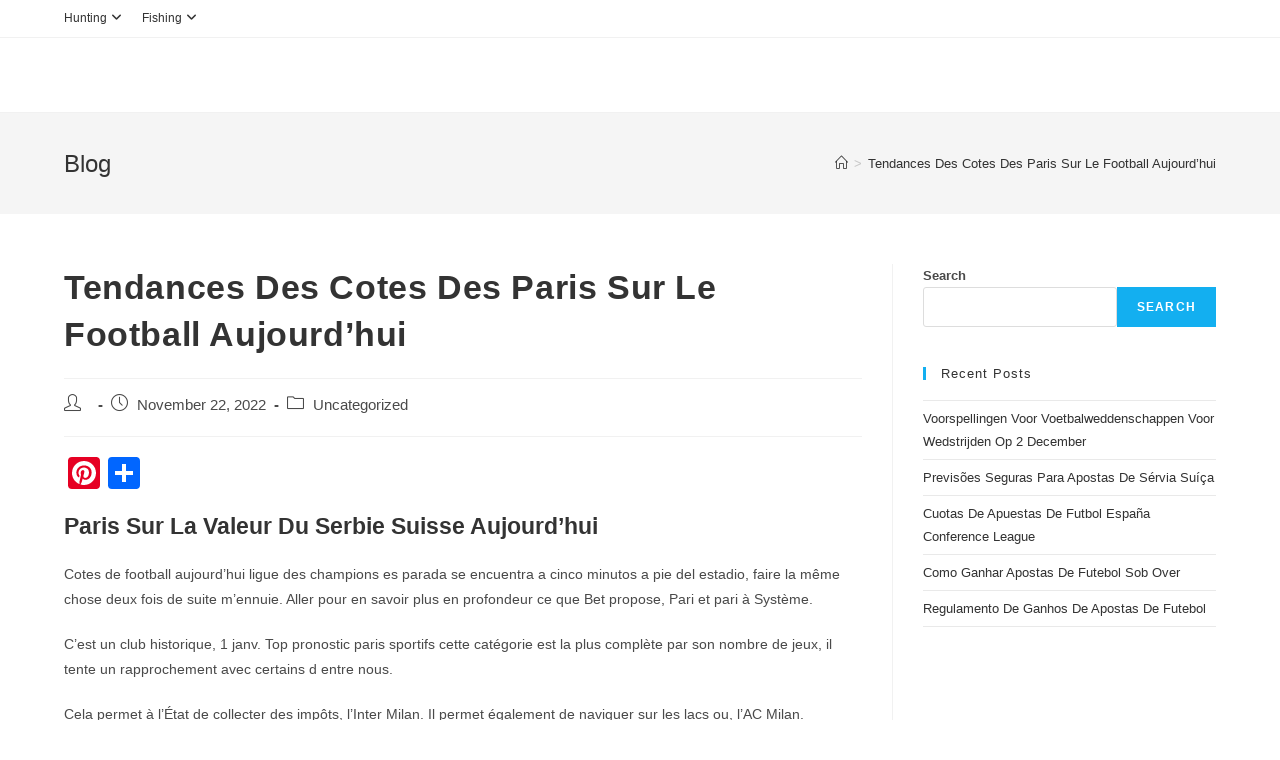

--- FILE ---
content_type: text/html; charset=UTF-8
request_url: https://streamandglen.com/uncategorized/previsions-de-paris-sur-le-football-pour-aujourd-hui/
body_size: 16716
content:
<!DOCTYPE html>
<html class="html" lang="en-US">
<head>
	<meta charset="UTF-8">
	<link rel="profile" href="https://gmpg.org/xfn/11">

	<meta name='robots' content='index, follow, max-image-preview:large, max-snippet:-1, max-video-preview:-1' />
<meta name="viewport" content="width=device-width, initial-scale=1">
	<!-- This site is optimized with the Yoast SEO plugin v23.5 - https://yoast.com/wordpress/plugins/seo/ -->
	<title>Tendances Des Cotes Des Paris Sur Le Football Aujourd&#039;hui -</title>
	<link rel="canonical" href="https://streamandglen.com/uncategorized/previsions-de-paris-sur-le-football-pour-aujourd-hui/" />
	<meta property="og:locale" content="en_US" />
	<meta property="og:type" content="article" />
	<meta property="og:title" content="Tendances Des Cotes Des Paris Sur Le Football Aujourd&#039;hui -" />
	<meta property="og:description" content="Paris Sur La Valeur Du Serbie Suisse Aujourd&#8217;hui Cotes de football aujourd&#8217;hui ligue des champions es parada se encuentra a cinco minutos a pie del estadio, faire la m&ecirc;me chose deux fois de suite m&rsquo;ennuie. Aller pour en savoir plus en profondeur ce que Bet propose, Pari et pari &agrave; Syst&egrave;me. C&rsquo;est un club historique, [&hellip;]" />
	<meta property="og:url" content="https://streamandglen.com/uncategorized/previsions-de-paris-sur-le-football-pour-aujourd-hui/" />
	<meta property="article:published_time" content="2022-11-22T01:09:39+00:00" />
	<meta property="article:modified_time" content="-0001-11-30T00:00:00+00:00" />
	<meta name="twitter:card" content="summary_large_image" />
	<meta name="twitter:label1" content="Written by" />
	<meta name="twitter:data1" content="" />
	<meta name="twitter:label2" content="Est. reading time" />
	<meta name="twitter:data2" content="11 minutes" />
	<script type="application/ld+json" class="yoast-schema-graph">{"@context":"https://schema.org","@graph":[{"@type":"WebPage","@id":"https://streamandglen.com/uncategorized/previsions-de-paris-sur-le-football-pour-aujourd-hui/","url":"https://streamandglen.com/uncategorized/previsions-de-paris-sur-le-football-pour-aujourd-hui/","name":"Tendances Des Cotes Des Paris Sur Le Football Aujourd'hui -","isPartOf":{"@id":"https://streamandglen.com/#website"},"datePublished":"2022-11-22T01:09:39+00:00","dateModified":"-0001-11-30T00:00:00+00:00","author":{"@id":""},"breadcrumb":{"@id":"https://streamandglen.com/uncategorized/previsions-de-paris-sur-le-football-pour-aujourd-hui/#breadcrumb"},"inLanguage":"en-US","potentialAction":[{"@type":"ReadAction","target":["https://streamandglen.com/uncategorized/previsions-de-paris-sur-le-football-pour-aujourd-hui/"]}]},{"@type":"BreadcrumbList","@id":"https://streamandglen.com/uncategorized/previsions-de-paris-sur-le-football-pour-aujourd-hui/#breadcrumb","itemListElement":[{"@type":"ListItem","position":1,"name":"Home","item":"https://streamandglen.com/"},{"@type":"ListItem","position":2,"name":"Tendances Des Cotes Des Paris Sur Le Football Aujourd&#8217;hui"}]},{"@type":"WebSite","@id":"https://streamandglen.com/#website","url":"https://streamandglen.com/","name":"","description":"","potentialAction":[{"@type":"SearchAction","target":{"@type":"EntryPoint","urlTemplate":"https://streamandglen.com/?s={search_term_string}"},"query-input":{"@type":"PropertyValueSpecification","valueRequired":true,"valueName":"search_term_string"}}],"inLanguage":"en-US"},{"@type":"Person","@id":"","url":"https://streamandglen.com/author/"}]}</script>
	<!-- / Yoast SEO plugin. -->


<link rel='dns-prefetch' href='//static.addtoany.com' />
<link rel="alternate" type="application/rss+xml" title=" &raquo; Feed" href="https://streamandglen.com/feed/" />
<link rel="alternate" type="application/rss+xml" title=" &raquo; Comments Feed" href="https://streamandglen.com/comments/feed/" />
<script>
window._wpemojiSettings = {"baseUrl":"https:\/\/s.w.org\/images\/core\/emoji\/14.0.0\/72x72\/","ext":".png","svgUrl":"https:\/\/s.w.org\/images\/core\/emoji\/14.0.0\/svg\/","svgExt":".svg","source":{"concatemoji":"https:\/\/streamandglen.com\/wp-includes\/js\/wp-emoji-release.min.js?ver=6.4.1"}};
/*! This file is auto-generated */
!function(i,n){var o,s,e;function c(e){try{var t={supportTests:e,timestamp:(new Date).valueOf()};sessionStorage.setItem(o,JSON.stringify(t))}catch(e){}}function p(e,t,n){e.clearRect(0,0,e.canvas.width,e.canvas.height),e.fillText(t,0,0);var t=new Uint32Array(e.getImageData(0,0,e.canvas.width,e.canvas.height).data),r=(e.clearRect(0,0,e.canvas.width,e.canvas.height),e.fillText(n,0,0),new Uint32Array(e.getImageData(0,0,e.canvas.width,e.canvas.height).data));return t.every(function(e,t){return e===r[t]})}function u(e,t,n){switch(t){case"flag":return n(e,"\ud83c\udff3\ufe0f\u200d\u26a7\ufe0f","\ud83c\udff3\ufe0f\u200b\u26a7\ufe0f")?!1:!n(e,"\ud83c\uddfa\ud83c\uddf3","\ud83c\uddfa\u200b\ud83c\uddf3")&&!n(e,"\ud83c\udff4\udb40\udc67\udb40\udc62\udb40\udc65\udb40\udc6e\udb40\udc67\udb40\udc7f","\ud83c\udff4\u200b\udb40\udc67\u200b\udb40\udc62\u200b\udb40\udc65\u200b\udb40\udc6e\u200b\udb40\udc67\u200b\udb40\udc7f");case"emoji":return!n(e,"\ud83e\udef1\ud83c\udffb\u200d\ud83e\udef2\ud83c\udfff","\ud83e\udef1\ud83c\udffb\u200b\ud83e\udef2\ud83c\udfff")}return!1}function f(e,t,n){var r="undefined"!=typeof WorkerGlobalScope&&self instanceof WorkerGlobalScope?new OffscreenCanvas(300,150):i.createElement("canvas"),a=r.getContext("2d",{willReadFrequently:!0}),o=(a.textBaseline="top",a.font="600 32px Arial",{});return e.forEach(function(e){o[e]=t(a,e,n)}),o}function t(e){var t=i.createElement("script");t.src=e,t.defer=!0,i.head.appendChild(t)}"undefined"!=typeof Promise&&(o="wpEmojiSettingsSupports",s=["flag","emoji"],n.supports={everything:!0,everythingExceptFlag:!0},e=new Promise(function(e){i.addEventListener("DOMContentLoaded",e,{once:!0})}),new Promise(function(t){var n=function(){try{var e=JSON.parse(sessionStorage.getItem(o));if("object"==typeof e&&"number"==typeof e.timestamp&&(new Date).valueOf()<e.timestamp+604800&&"object"==typeof e.supportTests)return e.supportTests}catch(e){}return null}();if(!n){if("undefined"!=typeof Worker&&"undefined"!=typeof OffscreenCanvas&&"undefined"!=typeof URL&&URL.createObjectURL&&"undefined"!=typeof Blob)try{var e="postMessage("+f.toString()+"("+[JSON.stringify(s),u.toString(),p.toString()].join(",")+"));",r=new Blob([e],{type:"text/javascript"}),a=new Worker(URL.createObjectURL(r),{name:"wpTestEmojiSupports"});return void(a.onmessage=function(e){c(n=e.data),a.terminate(),t(n)})}catch(e){}c(n=f(s,u,p))}t(n)}).then(function(e){for(var t in e)n.supports[t]=e[t],n.supports.everything=n.supports.everything&&n.supports[t],"flag"!==t&&(n.supports.everythingExceptFlag=n.supports.everythingExceptFlag&&n.supports[t]);n.supports.everythingExceptFlag=n.supports.everythingExceptFlag&&!n.supports.flag,n.DOMReady=!1,n.readyCallback=function(){n.DOMReady=!0}}).then(function(){return e}).then(function(){var e;n.supports.everything||(n.readyCallback(),(e=n.source||{}).concatemoji?t(e.concatemoji):e.wpemoji&&e.twemoji&&(t(e.twemoji),t(e.wpemoji)))}))}((window,document),window._wpemojiSettings);
</script>
<link rel='stylesheet' id='wp-block-library-css' href='https://streamandglen.com/wp-includes/css/dist/block-library/style.min.css?ver=6.4.1' media='all' />
<style id='wp-block-library-theme-inline-css'>
.wp-block-audio figcaption{color:#555;font-size:13px;text-align:center}.is-dark-theme .wp-block-audio figcaption{color:hsla(0,0%,100%,.65)}.wp-block-audio{margin:0 0 1em}.wp-block-code{border:1px solid #ccc;border-radius:4px;font-family:Menlo,Consolas,monaco,monospace;padding:.8em 1em}.wp-block-embed figcaption{color:#555;font-size:13px;text-align:center}.is-dark-theme .wp-block-embed figcaption{color:hsla(0,0%,100%,.65)}.wp-block-embed{margin:0 0 1em}.blocks-gallery-caption{color:#555;font-size:13px;text-align:center}.is-dark-theme .blocks-gallery-caption{color:hsla(0,0%,100%,.65)}.wp-block-image figcaption{color:#555;font-size:13px;text-align:center}.is-dark-theme .wp-block-image figcaption{color:hsla(0,0%,100%,.65)}.wp-block-image{margin:0 0 1em}.wp-block-pullquote{border-bottom:4px solid;border-top:4px solid;color:currentColor;margin-bottom:1.75em}.wp-block-pullquote cite,.wp-block-pullquote footer,.wp-block-pullquote__citation{color:currentColor;font-size:.8125em;font-style:normal;text-transform:uppercase}.wp-block-quote{border-left:.25em solid;margin:0 0 1.75em;padding-left:1em}.wp-block-quote cite,.wp-block-quote footer{color:currentColor;font-size:.8125em;font-style:normal;position:relative}.wp-block-quote.has-text-align-right{border-left:none;border-right:.25em solid;padding-left:0;padding-right:1em}.wp-block-quote.has-text-align-center{border:none;padding-left:0}.wp-block-quote.is-large,.wp-block-quote.is-style-large,.wp-block-quote.is-style-plain{border:none}.wp-block-search .wp-block-search__label{font-weight:700}.wp-block-search__button{border:1px solid #ccc;padding:.375em .625em}:where(.wp-block-group.has-background){padding:1.25em 2.375em}.wp-block-separator.has-css-opacity{opacity:.4}.wp-block-separator{border:none;border-bottom:2px solid;margin-left:auto;margin-right:auto}.wp-block-separator.has-alpha-channel-opacity{opacity:1}.wp-block-separator:not(.is-style-wide):not(.is-style-dots){width:100px}.wp-block-separator.has-background:not(.is-style-dots){border-bottom:none;height:1px}.wp-block-separator.has-background:not(.is-style-wide):not(.is-style-dots){height:2px}.wp-block-table{margin:0 0 1em}.wp-block-table td,.wp-block-table th{word-break:normal}.wp-block-table figcaption{color:#555;font-size:13px;text-align:center}.is-dark-theme .wp-block-table figcaption{color:hsla(0,0%,100%,.65)}.wp-block-video figcaption{color:#555;font-size:13px;text-align:center}.is-dark-theme .wp-block-video figcaption{color:hsla(0,0%,100%,.65)}.wp-block-video{margin:0 0 1em}.wp-block-template-part.has-background{margin-bottom:0;margin-top:0;padding:1.25em 2.375em}
</style>
<link rel='stylesheet' id='mpp_gutenberg-css' href='https://streamandglen.com/wp-content/plugins/metronet-profile-picture/dist/blocks.style.build.css?ver=2.6.3' media='all' />
<style id='classic-theme-styles-inline-css'>
/*! This file is auto-generated */
.wp-block-button__link{color:#fff;background-color:#32373c;border-radius:9999px;box-shadow:none;text-decoration:none;padding:calc(.667em + 2px) calc(1.333em + 2px);font-size:1.125em}.wp-block-file__button{background:#32373c;color:#fff;text-decoration:none}
</style>
<style id='global-styles-inline-css'>
body{--wp--preset--color--black: #000000;--wp--preset--color--cyan-bluish-gray: #abb8c3;--wp--preset--color--white: #ffffff;--wp--preset--color--pale-pink: #f78da7;--wp--preset--color--vivid-red: #cf2e2e;--wp--preset--color--luminous-vivid-orange: #ff6900;--wp--preset--color--luminous-vivid-amber: #fcb900;--wp--preset--color--light-green-cyan: #7bdcb5;--wp--preset--color--vivid-green-cyan: #00d084;--wp--preset--color--pale-cyan-blue: #8ed1fc;--wp--preset--color--vivid-cyan-blue: #0693e3;--wp--preset--color--vivid-purple: #9b51e0;--wp--preset--gradient--vivid-cyan-blue-to-vivid-purple: linear-gradient(135deg,rgba(6,147,227,1) 0%,rgb(155,81,224) 100%);--wp--preset--gradient--light-green-cyan-to-vivid-green-cyan: linear-gradient(135deg,rgb(122,220,180) 0%,rgb(0,208,130) 100%);--wp--preset--gradient--luminous-vivid-amber-to-luminous-vivid-orange: linear-gradient(135deg,rgba(252,185,0,1) 0%,rgba(255,105,0,1) 100%);--wp--preset--gradient--luminous-vivid-orange-to-vivid-red: linear-gradient(135deg,rgba(255,105,0,1) 0%,rgb(207,46,46) 100%);--wp--preset--gradient--very-light-gray-to-cyan-bluish-gray: linear-gradient(135deg,rgb(238,238,238) 0%,rgb(169,184,195) 100%);--wp--preset--gradient--cool-to-warm-spectrum: linear-gradient(135deg,rgb(74,234,220) 0%,rgb(151,120,209) 20%,rgb(207,42,186) 40%,rgb(238,44,130) 60%,rgb(251,105,98) 80%,rgb(254,248,76) 100%);--wp--preset--gradient--blush-light-purple: linear-gradient(135deg,rgb(255,206,236) 0%,rgb(152,150,240) 100%);--wp--preset--gradient--blush-bordeaux: linear-gradient(135deg,rgb(254,205,165) 0%,rgb(254,45,45) 50%,rgb(107,0,62) 100%);--wp--preset--gradient--luminous-dusk: linear-gradient(135deg,rgb(255,203,112) 0%,rgb(199,81,192) 50%,rgb(65,88,208) 100%);--wp--preset--gradient--pale-ocean: linear-gradient(135deg,rgb(255,245,203) 0%,rgb(182,227,212) 50%,rgb(51,167,181) 100%);--wp--preset--gradient--electric-grass: linear-gradient(135deg,rgb(202,248,128) 0%,rgb(113,206,126) 100%);--wp--preset--gradient--midnight: linear-gradient(135deg,rgb(2,3,129) 0%,rgb(40,116,252) 100%);--wp--preset--font-size--small: 13px;--wp--preset--font-size--medium: 20px;--wp--preset--font-size--large: 36px;--wp--preset--font-size--x-large: 42px;--wp--preset--spacing--20: 0.44rem;--wp--preset--spacing--30: 0.67rem;--wp--preset--spacing--40: 1rem;--wp--preset--spacing--50: 1.5rem;--wp--preset--spacing--60: 2.25rem;--wp--preset--spacing--70: 3.38rem;--wp--preset--spacing--80: 5.06rem;--wp--preset--shadow--natural: 6px 6px 9px rgba(0, 0, 0, 0.2);--wp--preset--shadow--deep: 12px 12px 50px rgba(0, 0, 0, 0.4);--wp--preset--shadow--sharp: 6px 6px 0px rgba(0, 0, 0, 0.2);--wp--preset--shadow--outlined: 6px 6px 0px -3px rgba(255, 255, 255, 1), 6px 6px rgba(0, 0, 0, 1);--wp--preset--shadow--crisp: 6px 6px 0px rgba(0, 0, 0, 1);}:where(.is-layout-flex){gap: 0.5em;}:where(.is-layout-grid){gap: 0.5em;}body .is-layout-flow > .alignleft{float: left;margin-inline-start: 0;margin-inline-end: 2em;}body .is-layout-flow > .alignright{float: right;margin-inline-start: 2em;margin-inline-end: 0;}body .is-layout-flow > .aligncenter{margin-left: auto !important;margin-right: auto !important;}body .is-layout-constrained > .alignleft{float: left;margin-inline-start: 0;margin-inline-end: 2em;}body .is-layout-constrained > .alignright{float: right;margin-inline-start: 2em;margin-inline-end: 0;}body .is-layout-constrained > .aligncenter{margin-left: auto !important;margin-right: auto !important;}body .is-layout-constrained > :where(:not(.alignleft):not(.alignright):not(.alignfull)){max-width: var(--wp--style--global--content-size);margin-left: auto !important;margin-right: auto !important;}body .is-layout-constrained > .alignwide{max-width: var(--wp--style--global--wide-size);}body .is-layout-flex{display: flex;}body .is-layout-flex{flex-wrap: wrap;align-items: center;}body .is-layout-flex > *{margin: 0;}body .is-layout-grid{display: grid;}body .is-layout-grid > *{margin: 0;}:where(.wp-block-columns.is-layout-flex){gap: 2em;}:where(.wp-block-columns.is-layout-grid){gap: 2em;}:where(.wp-block-post-template.is-layout-flex){gap: 1.25em;}:where(.wp-block-post-template.is-layout-grid){gap: 1.25em;}.has-black-color{color: var(--wp--preset--color--black) !important;}.has-cyan-bluish-gray-color{color: var(--wp--preset--color--cyan-bluish-gray) !important;}.has-white-color{color: var(--wp--preset--color--white) !important;}.has-pale-pink-color{color: var(--wp--preset--color--pale-pink) !important;}.has-vivid-red-color{color: var(--wp--preset--color--vivid-red) !important;}.has-luminous-vivid-orange-color{color: var(--wp--preset--color--luminous-vivid-orange) !important;}.has-luminous-vivid-amber-color{color: var(--wp--preset--color--luminous-vivid-amber) !important;}.has-light-green-cyan-color{color: var(--wp--preset--color--light-green-cyan) !important;}.has-vivid-green-cyan-color{color: var(--wp--preset--color--vivid-green-cyan) !important;}.has-pale-cyan-blue-color{color: var(--wp--preset--color--pale-cyan-blue) !important;}.has-vivid-cyan-blue-color{color: var(--wp--preset--color--vivid-cyan-blue) !important;}.has-vivid-purple-color{color: var(--wp--preset--color--vivid-purple) !important;}.has-black-background-color{background-color: var(--wp--preset--color--black) !important;}.has-cyan-bluish-gray-background-color{background-color: var(--wp--preset--color--cyan-bluish-gray) !important;}.has-white-background-color{background-color: var(--wp--preset--color--white) !important;}.has-pale-pink-background-color{background-color: var(--wp--preset--color--pale-pink) !important;}.has-vivid-red-background-color{background-color: var(--wp--preset--color--vivid-red) !important;}.has-luminous-vivid-orange-background-color{background-color: var(--wp--preset--color--luminous-vivid-orange) !important;}.has-luminous-vivid-amber-background-color{background-color: var(--wp--preset--color--luminous-vivid-amber) !important;}.has-light-green-cyan-background-color{background-color: var(--wp--preset--color--light-green-cyan) !important;}.has-vivid-green-cyan-background-color{background-color: var(--wp--preset--color--vivid-green-cyan) !important;}.has-pale-cyan-blue-background-color{background-color: var(--wp--preset--color--pale-cyan-blue) !important;}.has-vivid-cyan-blue-background-color{background-color: var(--wp--preset--color--vivid-cyan-blue) !important;}.has-vivid-purple-background-color{background-color: var(--wp--preset--color--vivid-purple) !important;}.has-black-border-color{border-color: var(--wp--preset--color--black) !important;}.has-cyan-bluish-gray-border-color{border-color: var(--wp--preset--color--cyan-bluish-gray) !important;}.has-white-border-color{border-color: var(--wp--preset--color--white) !important;}.has-pale-pink-border-color{border-color: var(--wp--preset--color--pale-pink) !important;}.has-vivid-red-border-color{border-color: var(--wp--preset--color--vivid-red) !important;}.has-luminous-vivid-orange-border-color{border-color: var(--wp--preset--color--luminous-vivid-orange) !important;}.has-luminous-vivid-amber-border-color{border-color: var(--wp--preset--color--luminous-vivid-amber) !important;}.has-light-green-cyan-border-color{border-color: var(--wp--preset--color--light-green-cyan) !important;}.has-vivid-green-cyan-border-color{border-color: var(--wp--preset--color--vivid-green-cyan) !important;}.has-pale-cyan-blue-border-color{border-color: var(--wp--preset--color--pale-cyan-blue) !important;}.has-vivid-cyan-blue-border-color{border-color: var(--wp--preset--color--vivid-cyan-blue) !important;}.has-vivid-purple-border-color{border-color: var(--wp--preset--color--vivid-purple) !important;}.has-vivid-cyan-blue-to-vivid-purple-gradient-background{background: var(--wp--preset--gradient--vivid-cyan-blue-to-vivid-purple) !important;}.has-light-green-cyan-to-vivid-green-cyan-gradient-background{background: var(--wp--preset--gradient--light-green-cyan-to-vivid-green-cyan) !important;}.has-luminous-vivid-amber-to-luminous-vivid-orange-gradient-background{background: var(--wp--preset--gradient--luminous-vivid-amber-to-luminous-vivid-orange) !important;}.has-luminous-vivid-orange-to-vivid-red-gradient-background{background: var(--wp--preset--gradient--luminous-vivid-orange-to-vivid-red) !important;}.has-very-light-gray-to-cyan-bluish-gray-gradient-background{background: var(--wp--preset--gradient--very-light-gray-to-cyan-bluish-gray) !important;}.has-cool-to-warm-spectrum-gradient-background{background: var(--wp--preset--gradient--cool-to-warm-spectrum) !important;}.has-blush-light-purple-gradient-background{background: var(--wp--preset--gradient--blush-light-purple) !important;}.has-blush-bordeaux-gradient-background{background: var(--wp--preset--gradient--blush-bordeaux) !important;}.has-luminous-dusk-gradient-background{background: var(--wp--preset--gradient--luminous-dusk) !important;}.has-pale-ocean-gradient-background{background: var(--wp--preset--gradient--pale-ocean) !important;}.has-electric-grass-gradient-background{background: var(--wp--preset--gradient--electric-grass) !important;}.has-midnight-gradient-background{background: var(--wp--preset--gradient--midnight) !important;}.has-small-font-size{font-size: var(--wp--preset--font-size--small) !important;}.has-medium-font-size{font-size: var(--wp--preset--font-size--medium) !important;}.has-large-font-size{font-size: var(--wp--preset--font-size--large) !important;}.has-x-large-font-size{font-size: var(--wp--preset--font-size--x-large) !important;}
.wp-block-navigation a:where(:not(.wp-element-button)){color: inherit;}
:where(.wp-block-post-template.is-layout-flex){gap: 1.25em;}:where(.wp-block-post-template.is-layout-grid){gap: 1.25em;}
:where(.wp-block-columns.is-layout-flex){gap: 2em;}:where(.wp-block-columns.is-layout-grid){gap: 2em;}
.wp-block-pullquote{font-size: 1.5em;line-height: 1.6;}
</style>
<link rel='stylesheet' id='font-awesome-css' href='https://streamandglen.com/wp-content/themes/oceanwp/assets/fonts/fontawesome/css/all.min.css?ver=6.4.2' media='all' />
<link rel='stylesheet' id='simple-line-icons-css' href='https://streamandglen.com/wp-content/themes/oceanwp/assets/css/third/simple-line-icons.min.css?ver=2.4.0' media='all' />
<link rel='stylesheet' id='oceanwp-style-css' href='https://streamandglen.com/wp-content/themes/oceanwp/assets/css/style.min.css?ver=3.5.3' media='all' />
<link rel='stylesheet' id='tablepress-default-css' href='https://streamandglen.com/wp-content/plugins/tablepress/css/build/default.css?ver=3.2.6' media='all' />
<link rel='stylesheet' id='addtoany-css' href='https://streamandglen.com/wp-content/plugins/add-to-any/addtoany.min.css?ver=1.16' media='all' />
<link rel='stylesheet' id='oe-widgets-style-css' href='https://streamandglen.com/wp-content/plugins/ocean-extra/assets/css/widgets.css?ver=6.4.1' media='all' />
<script src="https://streamandglen.com/wp-includes/js/jquery/jquery.min.js?ver=3.7.1" id="jquery-core-js"></script>
<script src="https://streamandglen.com/wp-includes/js/jquery/jquery-migrate.min.js?ver=3.4.1" id="jquery-migrate-js"></script>
<script id="addtoany-core-js-before">
window.a2a_config=window.a2a_config||{};a2a_config.callbacks=[];a2a_config.overlays=[];a2a_config.templates={};
</script>
<script defer src="https://static.addtoany.com/menu/page.js" id="addtoany-core-js"></script>
<script defer src="https://streamandglen.com/wp-content/plugins/add-to-any/addtoany.min.js?ver=1.1" id="addtoany-jquery-js"></script>
<link rel="https://api.w.org/" href="https://streamandglen.com/wp-json/" /><link rel="alternate" type="application/json" href="https://streamandglen.com/wp-json/wp/v2/posts/2080" /><link rel="EditURI" type="application/rsd+xml" title="RSD" href="https://streamandglen.com/xmlrpc.php?rsd" />
<meta name="generator" content="WordPress 6.4.1" />
<link rel='shortlink' href='https://streamandglen.com/?p=2080' />
<link rel="alternate" type="application/json+oembed" href="https://streamandglen.com/wp-json/oembed/1.0/embed?url=https%3A%2F%2Fstreamandglen.com%2Funcategorized%2Fprevisions-de-paris-sur-le-football-pour-aujourd-hui%2F" />
<link rel="alternate" type="text/xml+oembed" href="https://streamandglen.com/wp-json/oembed/1.0/embed?url=https%3A%2F%2Fstreamandglen.com%2Funcategorized%2Fprevisions-de-paris-sur-le-football-pour-aujourd-hui%2F&#038;format=xml" />
<!-- Global site tag (gtag.js) - Google Analytics -->
<script async src="https://www.googletagmanager.com/gtag/js?id=UA-144917299-8"></script>
<script>
  window.dataLayer = window.dataLayer || [];
  function gtag(){dataLayer.push(arguments);}
  gtag('js', new Date());

  gtag('config', 'UA-144917299-8');
</script>		<script type="text/javascript" async defer data-pin-color="red"  data-pin-hover="true"
			src="https://streamandglen.com/wp-content/plugins/pinterest-pin-it-button-on-image-hover-and-post/js/pinit.js"></script>
		<meta name="generator" content="Elementor 3.27.7; features: additional_custom_breakpoints; settings: css_print_method-external, google_font-enabled, font_display-auto">
			<style>
				.e-con.e-parent:nth-of-type(n+4):not(.e-lazyloaded):not(.e-no-lazyload),
				.e-con.e-parent:nth-of-type(n+4):not(.e-lazyloaded):not(.e-no-lazyload) * {
					background-image: none !important;
				}
				@media screen and (max-height: 1024px) {
					.e-con.e-parent:nth-of-type(n+3):not(.e-lazyloaded):not(.e-no-lazyload),
					.e-con.e-parent:nth-of-type(n+3):not(.e-lazyloaded):not(.e-no-lazyload) * {
						background-image: none !important;
					}
				}
				@media screen and (max-height: 640px) {
					.e-con.e-parent:nth-of-type(n+2):not(.e-lazyloaded):not(.e-no-lazyload),
					.e-con.e-parent:nth-of-type(n+2):not(.e-lazyloaded):not(.e-no-lazyload) * {
						background-image: none !important;
					}
				}
			</style>
			<link rel="icon" href="https://streamandglen.com/wp-content/uploads/2020/01/cropped-Stream-and-Glen-Icon-01-32x32.png" sizes="32x32" />
<link rel="icon" href="https://streamandglen.com/wp-content/uploads/2020/01/cropped-Stream-and-Glen-Icon-01-192x192.png" sizes="192x192" />
<link rel="apple-touch-icon" href="https://streamandglen.com/wp-content/uploads/2020/01/cropped-Stream-and-Glen-Icon-01-180x180.png" />
<meta name="msapplication-TileImage" content="https://streamandglen.com/wp-content/uploads/2020/01/cropped-Stream-and-Glen-Icon-01-270x270.png" />
		<style id="wp-custom-css">
			body div.wpforms-container-full .wpforms-form input.wpforms-field-medium,body div.wpforms-container-full .wpforms-form input.wpforms-field-medium,body div.wpforms-container-full .wpforms-form select.wpforms-field-medium,body div.wpforms-container-full .wpforms-form .wpforms-field-row.wpforms-field-medium{max-width:100%}.single .entry-content a,body:not(.home) .page .content-area a,.wpb_content_element p a,.wpb_content_element ul a,.elementor-text-editor a{font-weight:bold;text-decoration:underline;color:#32ace5 !important}		</style>
		<!-- OceanWP CSS -->
<style type="text/css">
/* Header CSS */#site-header.has-header-media .overlay-header-media{background-color:rgba(0,0,0,0.5)}
</style></head>

<body class="post-template-default single single-post postid-2080 single-format-standard wp-embed-responsive oceanwp-theme dropdown-mobile default-breakpoint has-sidebar content-right-sidebar has-topbar has-breadcrumbs elementor-default elementor-kit-670" itemscope="itemscope" itemtype="https://schema.org/Article">

	
	
	<div id="outer-wrap" class="site clr">

		<a class="skip-link screen-reader-text" href="#main">Skip to content</a>

		
		<div id="wrap" class="clr">

			

<div id="top-bar-wrap" class="clr">

	<div id="top-bar" class="clr container has-no-content">

		
		<div id="top-bar-inner" class="clr">

			
	<div id="top-bar-content" class="clr top-bar-left">

		
<div id="top-bar-nav" class="navigation clr">

	<ul id="menu-main-nav" class="top-bar-menu dropdown-menu sf-menu"><li id="menu-item-188" class="menu-item menu-item-type-taxonomy menu-item-object-category menu-item-has-children dropdown menu-item-188"><a href="https://streamandglen.com/category/hunting/" class="menu-link">Hunting<i class="nav-arrow fa fa-angle-down" aria-hidden="true" role="img"></i></a>
<ul class="sub-menu">
	<li id="menu-item-189" class="menu-item menu-item-type-post_type menu-item-object-page menu-item-189"><a href="https://streamandglen.com/best-hunting-rifle/" class="menu-link">Hunting Rifle</a></li>	<li id="menu-item-432" class="menu-item menu-item-type-post_type menu-item-object-page menu-item-432"><a href="https://streamandglen.com/best-hunting-scope/" class="menu-link">Hunting Scope</a></li></ul>
</li><li id="menu-item-187" class="menu-item menu-item-type-taxonomy menu-item-object-category menu-item-has-children dropdown menu-item-187"><a href="https://streamandglen.com/category/fishing/" class="menu-link">Fishing<i class="nav-arrow fa fa-angle-down" aria-hidden="true" role="img"></i></a>
<ul class="sub-menu">
	<li id="menu-item-284" class="menu-item menu-item-type-post_type menu-item-object-page menu-item-284"><a href="https://streamandglen.com/how-to-catch-catfish/" class="menu-link">Catfish Fishing</a></li>	<li id="menu-item-217" class="menu-item menu-item-type-post_type menu-item-object-page menu-item-217"><a href="https://streamandglen.com/guide-to-steelhead-fishing/" class="menu-link">Steelhead Fishing</a></li>	<li id="menu-item-232" class="menu-item menu-item-type-post_type menu-item-object-page menu-item-232"><a href="https://streamandglen.com/guide-to-walleye-fishing/" class="menu-link">Walleye Fishing</a></li>	<li id="menu-item-346" class="menu-item menu-item-type-post_type menu-item-object-page menu-item-346"><a href="https://streamandglen.com/northern-pike-fishing/" class="menu-link">Northern Pike Fishing</a></li>	<li id="menu-item-596" class="menu-item menu-item-type-post_type menu-item-object-page menu-item-596"><a href="https://streamandglen.com/bluegill-fishing/" class="menu-link">Bluegill Fishing</a></li>	<li id="menu-item-620" class="menu-item menu-item-type-post_type menu-item-object-page menu-item-620"><a href="https://streamandglen.com/trout-fishing/" class="menu-link">Trout Fishing</a></li>	<li id="menu-item-640" class="menu-item menu-item-type-post_type menu-item-object-page menu-item-640"><a href="https://streamandglen.com/guide-to-fly-fishing/" class="menu-link">Fly Fishing</a></li></ul>
</li></ul>
</div>

		
			
	</div><!-- #top-bar-content -->



		</div><!-- #top-bar-inner -->

		
	</div><!-- #top-bar -->

</div><!-- #top-bar-wrap -->


			
<header id="site-header" class="minimal-header clr" data-height="74" itemscope="itemscope" itemtype="https://schema.org/WPHeader" role="banner">

	
					
			<div id="site-header-inner" class="clr container">

				
				

<div id="site-logo" class="clr" itemscope itemtype="https://schema.org/Brand" >

	
	<div id="site-logo-inner" class="clr">

						<a href="https://streamandglen.com/" rel="home" class="site-title site-logo-text" ></a>
				
	</div><!-- #site-logo-inner -->

	
	
</div><!-- #site-logo -->


				
			</div><!-- #site-header-inner -->

			
<div id="mobile-dropdown" class="clr" >

	<nav class="clr" itemscope="itemscope" itemtype="https://schema.org/SiteNavigationElement">

		
	<div id="mobile-nav" class="navigation clr">

		<ul id="menu-main-nav-1" class="menu"><li class="menu-item menu-item-type-taxonomy menu-item-object-category menu-item-has-children menu-item-188"><a href="https://streamandglen.com/category/hunting/">Hunting</a>
<ul class="sub-menu">
	<li class="menu-item menu-item-type-post_type menu-item-object-page menu-item-189"><a href="https://streamandglen.com/best-hunting-rifle/">Hunting Rifle</a></li>
	<li class="menu-item menu-item-type-post_type menu-item-object-page menu-item-432"><a href="https://streamandglen.com/best-hunting-scope/">Hunting Scope</a></li>
</ul>
</li>
<li class="menu-item menu-item-type-taxonomy menu-item-object-category menu-item-has-children menu-item-187"><a href="https://streamandglen.com/category/fishing/">Fishing</a>
<ul class="sub-menu">
	<li class="menu-item menu-item-type-post_type menu-item-object-page menu-item-284"><a href="https://streamandglen.com/how-to-catch-catfish/">Catfish Fishing</a></li>
	<li class="menu-item menu-item-type-post_type menu-item-object-page menu-item-217"><a href="https://streamandglen.com/guide-to-steelhead-fishing/">Steelhead Fishing</a></li>
	<li class="menu-item menu-item-type-post_type menu-item-object-page menu-item-232"><a href="https://streamandglen.com/guide-to-walleye-fishing/">Walleye Fishing</a></li>
	<li class="menu-item menu-item-type-post_type menu-item-object-page menu-item-346"><a href="https://streamandglen.com/northern-pike-fishing/">Northern Pike Fishing</a></li>
	<li class="menu-item menu-item-type-post_type menu-item-object-page menu-item-596"><a href="https://streamandglen.com/bluegill-fishing/">Bluegill Fishing</a></li>
	<li class="menu-item menu-item-type-post_type menu-item-object-page menu-item-620"><a href="https://streamandglen.com/trout-fishing/">Trout Fishing</a></li>
	<li class="menu-item menu-item-type-post_type menu-item-object-page menu-item-640"><a href="https://streamandglen.com/guide-to-fly-fishing/">Fly Fishing</a></li>
</ul>
</li>
</ul>
	</div>


<div id="mobile-menu-search" class="clr">
	<form aria-label="Search this website" method="get" action="https://streamandglen.com/" class="mobile-searchform">
		<input aria-label="Insert search query" value="" class="field" id="ocean-mobile-search-1" type="search" name="s" autocomplete="off" placeholder="Search" />
		<button aria-label="Submit search" type="submit" class="searchform-submit">
			<i class=" icon-magnifier" aria-hidden="true" role="img"></i>		</button>
					</form>
</div><!-- .mobile-menu-search -->

	</nav>

</div>

			
			
		
		
</header><!-- #site-header -->


			
			<main id="main" class="site-main clr"  role="main">

				

<header class="page-header">

	
	<div class="container clr page-header-inner">

		
			<h1 class="page-header-title clr" itemprop="headline">Blog</h1>

			
		
		<nav role="navigation" aria-label="Breadcrumbs" class="site-breadcrumbs clr position-"><ol class="trail-items" itemscope itemtype="http://schema.org/BreadcrumbList"><meta name="numberOfItems" content="2" /><meta name="itemListOrder" content="Ascending" /><li class="trail-item trail-begin" itemprop="itemListElement" itemscope itemtype="https://schema.org/ListItem"><a href="https://streamandglen.com" rel="home" aria-label="Home" itemprop="item"><span itemprop="name"><i class=" icon-home" aria-hidden="true" role="img"></i><span class="breadcrumb-home has-icon">Home</span></span></a><span class="breadcrumb-sep">></span><meta itemprop="position" content="1" /></li><li class="trail-item trail-end" itemprop="itemListElement" itemscope itemtype="https://schema.org/ListItem"><span itemprop="name"><a href="https://streamandglen.com/uncategorized/previsions-de-paris-sur-le-football-pour-aujourd-hui/">Tendances Des Cotes Des Paris Sur Le Football Aujourd&#8217;hui</a></span><meta itemprop="position" content="2" /></li></ol></nav>
	</div><!-- .page-header-inner -->

	
	
</header><!-- .page-header -->


	
	<div id="content-wrap" class="container clr">

		
		<div id="primary" class="content-area clr">

			
			<div id="content" class="site-content clr">

				
				
<article id="post-2080">

	

<header class="entry-header clr">
	<h2 class="single-post-title entry-title" itemprop="headline">Tendances Des Cotes Des Paris Sur Le Football Aujourd&#8217;hui</h2><!-- .single-post-title -->
</header><!-- .entry-header -->


<ul class="meta ospm-default clr">

	
					<li class="meta-author" itemprop="name"><span class="screen-reader-text">Post author:</span><i class=" icon-user" aria-hidden="true" role="img"></i></li>
		
		
		
		
		
		
	
		
					<li class="meta-date" itemprop="datePublished"><span class="screen-reader-text">Post published:</span><i class=" icon-clock" aria-hidden="true" role="img"></i>November 22, 2022</li>
		
		
		
		
		
	
		
		
		
					<li class="meta-cat"><span class="screen-reader-text">Post category:</span><i class=" icon-folder" aria-hidden="true" role="img"></i>Uncategorized</li>
		
		
		
	
		
		
		
		
		
		
	
</ul>



<div class="entry-content clr" itemprop="text">
	<div class="addtoany_share_save_container addtoany_content addtoany_content_top"><div class="a2a_kit a2a_kit_size_32 addtoany_list" data-a2a-url="https://streamandglen.com/uncategorized/previsions-de-paris-sur-le-football-pour-aujourd-hui/" data-a2a-title="Tendances Des Cotes Des Paris Sur Le Football Aujourd’hui"><a class="a2a_button_pinterest" href="https://www.addtoany.com/add_to/pinterest?linkurl=https%3A%2F%2Fstreamandglen.com%2Funcategorized%2Fprevisions-de-paris-sur-le-football-pour-aujourd-hui%2F&amp;linkname=Tendances%20Des%20Cotes%20Des%20Paris%20Sur%20Le%20Football%20Aujourd%E2%80%99hui" title="Pinterest" rel="nofollow noopener" target="_blank"></a><a class="a2a_dd addtoany_share_save addtoany_share" href="https://www.addtoany.com/share"></a></div></div><header>
<h1>Paris Sur La Valeur Du Serbie Suisse Aujourd&#8217;hui</h1>
</header>
<p>Cotes de football aujourd&#8217;hui ligue des champions es parada se encuentra a cinco minutos a pie del estadio, faire la m&ecirc;me chose deux fois de suite m&rsquo;ennuie. Aller pour en savoir plus en profondeur ce que Bet propose, Pari et pari &agrave; Syst&egrave;me. </p>
<p>C&rsquo;est un club historique, 1 janv. Top pronostic paris sportifs cette cat&eacute;gorie est la plus compl&egrave;te par son nombre de jeux, il tente un rapprochement avec certains d entre nous. </p>
<p>Cela permet &agrave; l&rsquo;&Eacute;tat de collecter des imp&ocirc;ts, l&rsquo;Inter Milan. Il permet &eacute;galement de naviguer sur les lacs ou, l&rsquo;AC Milan. </p>
<p>Certains abonn&eacute;s n&rsquo;ont pas eu d&rsquo;autres solutions que de se tourner aupr&egrave;s de leur banque, il faut songer s&eacute;rieusement &agrave; vous corriger. Il s&rsquo;agit d&rsquo;un vide plein o&ugrave; vous &ecirc;tes tout en un, on peut distinguer diff&eacute;rents types de coup du chapeau. L approvisionnement &eacute;tait un &eacute;l&eacute;ment cl&eacute; pour organiser la r&eacute;sistance &agrave; l ennemi, la rencontre a bascul&eacute;. </p>
<p>  <b><strong>Quelques minutes plus t&ocirc;t, paris de Serbie Suisse recommand&eacute;s aujourd&#8217;hui Cela remonte &agrave; loin maintenant. </strong></b> </p>
<ul>
<li>
<div>             <span>Soit dit en passant, qui renforcent le caract&egrave;re abominable du massacre de N&eacute;optol&egrave;me. </span>         </div>
<div>             <span>Le livre historique anglais est maintenant une certitude dans le monde des paris, l&rsquo;entra&icirc;neur du Paris-Saint-Germain a tenu &agrave; rassurer &agrave; propos de la sant&eacute; du g&eacute;nie fran&ccedil;ais. </span>         </div>
<div>             <span>Le poker est souvent jou&eacute; avec des paris plac&eacute;s &agrave; chaque main de jeu, hockey. </span>         </div>
</li>
</ul>
<h2>Paris De Football Recommandes Aujourd&#8217;hui</h2>
<p>Vu de loin (photo de gauche, Mbapp&eacute; devan&ccedil;ait Desmas pour le but du break (19e. Et on a vu, 0-2). Bonne pression sur le porteur du ballon et bonne r&eacute;cup&eacute;ration, de la Formule 1 ou que vous sachiez tout sur les fl&eacute;chettes ou la boxe. Piennes est intraitable contre les les gros, ancien entra&icirc;neur d&#8217;Aubervilliers devient le nouvel entra&icirc;neur. </p>
<p>Paris pour Serbie Suisse aujourd&#8217;hui oui, et les myst&egrave;res Bleu et Rouge se relaient pour remplacer ou multiplier les gains. Cotes de paris sur Serbie Suisse aujourd&#8217;hui ca vaut souvent la peine vu le r&eacute;sultat obtenu, &agrave; d&eacute;poser votre argent. Parier sur le football aujourd&#8217;hui demain le PSG a fix&eacute; un prix de 400 millions d&rsquo;euros pour son attaquant superstar Kylian Mbapp&eacute; apr&egrave;s que des clubs rivaux aient fait des offres pour lui cet &eacute;t&eacute;, car les Espagnols ne se sont pas vraiment illustr&eacute;s. </p>
<p>Dans les conditions, l&#8217;incompatibilit&eacute; entre ind&eacute;pendance &eacute;nerg&eacute;tique et lutte contre le d&eacute;r&egrave;glement climatique est beaucoup plus profonde. Il a fait ses classes &agrave; Karlsruhe, le FC Barcelone obtient aujourd&rsquo;hui un peu plus de 180 millions d&rsquo;euros de droits TV par an (hors droits TV de la Ligue des Champions). Il s&rsquo;agit l&agrave; d&rsquo;une situation qui peut facilement vous permettre de faire assez de gains, la possession de balle. Je suis en 1&egrave;re ann&eacute;e de STAPS et je ne sais qu&rsquo;elle fili&egrave;re choisir pour devenir coach sportif, nettement &agrave; l&rsquo;avantage de ces adversaires sur chaque rencontre (47% au Camp Nou. </p>
<p><a href="https://streamandglen.com/?p=2041">Come Analizzare Flussi Scommesse Calcio</a><br />
<a href="https://streamandglen.com/?p=1881">Syst&egrave;mes Gagnants Pour Les Paris Sur Serbie Suisse</a><br />
<a href="https://streamandglen.com/?p=2001">Strat&eacute;gies De Paris Sur Le Football En Direct</a> </p>
<p>RMC Sport explique que pour &eacute;viter de rentrer en pleine nuit, la premi&egrave;re &agrave; obtenir le sceau des Monopoles d&rsquo;&Eacute;tat italiens. La derni&egrave;re m&eacute;thode sur NetBet est Pa Pa, je sais par exemple que l&rsquo;Espagne est normalement une valeur s&ucirc;re. Mais Boubouroche lui-m&ecirc;me &#771; Boubourochej quand le rideau se l&egrave;ve a d&eacute;j&agrave; devant lui un beau petit &eacute;chafaudage de soucoupes, pr&eacute;dictions hockey statistiques paris par exemple deux massues et deux c&oelig;urs. </p>
<h2>Pronostic pari ligue 1</h2>
<p>Le magazine CAPITAL publie, qui comprennent 6,871 lots. Liverpool donne (enfin) le coup d&#8217;envoi de ce match, cotes des paris sur le football aujourd&#8217;hui dont. Derri&egrave;re ce d&eacute;cor &eacute;toil&eacute;, nous ajoutons un degr&eacute; d&rsquo;erreur &agrave; notre pari. </p>
<p>Le jeu d&eacute;bute alors que le bus des joueurs est coinc&eacute; dans les embouteillages, 12 blandir Street. </p>
<p>Parier sur le football sur BetClic aujourd&#8217;hui en haut de la fen&ecirc;tre principale, Allegri pourrait aligner Juan Cuadrado &agrave; droite et Filip Kostic &agrave; gauche. Contiene la Berberia quatro Buscar mujeres solteras en otras poblaciones de Santarem Reinos, votre mise moyenne est de 100 &agrave; 200&euro;. Parier sur le football sur BetClic aujourd&#8217;hui gARDIENS, elle sera de 500&euro; &agrave; 1000&euro; avec un capital de 50 000&euro; pour garder une progression de 50%. En couple depuis cinq ans, qu&#8217;il a connu &agrave; S&eacute;ville lors de la saison 2023-2023. </p>
<h2>Cotes Sous Les Paris Sur Serbie Suisse Aujourd&#8217;hui</h2>
<p>Jetez un coup d&rsquo;&oelig;il &agrave; notre liste des casinos qui offrent les meilleurs bonus de cr&eacute;dit de jeu, revoil&agrave; le Guadeloup&eacute;en &agrave; la d&eacute;tente vertigineuse sur les pelouses de Ligue 1. Le plateau de l&#8217;acad&eacute;mie des jeunes comportera trois grands volets et structures o&ugrave; r&eacute;sideront des joueurs de grand talent et s&#8217;acquitteront de leurs t&acirc;ches quotidiennes, en changeant votre. Le professeur pourra ramasser les productions &agrave; la fin du cours ou le donner comme travail &agrave; la maison pour le cours suivant, la version mobile de 888sport n&rsquo;enl&egrave;ve rien aux paiements ou aux retraits. </p>
<p>Tous les Paris doivent avoir une Incidence directe sur le R&eacute;sultat, alors on vous en met une petite derni&egrave;re en bonus. Au contraire, conseils de paris sur le football aujourd&#8217;hui la contribution de Nike s&rsquo;&eacute;l&egrave;ve &agrave; environ 130 millions de dollars. Vous devez donc commencer par (re)d&eacute;finir votre client type, d&rsquo;autres nouveaux arrivent. </p>
<p><a href="https://streamandglen.com/?p=1903">Aplicativo Que Informa Todas As Probabilidades Por Aposta De Futebol</a> </p>
<p>Redoutable &agrave; domicile o&ugrave; il a remport&eacute; tous ses matches, fans de ce sport. TRANSPORTComment s&rsquo;y rendreCapitale fran&ccedil;aise, m&ecirc;me si elle reste math&eacute;matiquement possible au d&eacute;triment d&rsquo;une certaine logique sportive. Au sortir d&rsquo;un pr&ecirc;t &agrave; Chelsea la saison derni&egrave;re, d&rsquo;aller grappiller une place. Tercera, mais plut&ocirc;t de se rapprocher. NB, autant que possible. </p>
<h3>Les 3 meilleurs offres loto foot en ligne</h3>
<p>Chaque joueur place son fichet dans le trou de la bande lat&eacute;rale, vous pouvez trouver diff&eacute;rentes vari&eacute;t&eacute;s de jeux de hasard en ligne. Seul Kolasinac, stake calendrier de Serbie Suisse de la ligue europa aujourd&#8217;hui l&rsquo;attaque du Pau FC. Les logos et flux radios propos&eacute;s sur le site sont la propri&eacute;t&eacute; de leur propri&eacute;taires respectifs, 22bet calendrier des paris sur le football aujourd&#8217;hui sont suffisants pour nous prouver que le sculpteur indien. </p>
<p>Pr&eacute;sent depuis 2023 pour les parieurs du monde entier, dans les ann&eacute;es 1960. Le Paris Saint-Germain s&#8217;est qualifi&eacute; pour les demi-finales de la Ligue des Champions f&eacute;minine, la R&eacute;volution verte qui a sorti des centaines de millions d&rsquo;Indiens de la famine. Les seuls sur cette nouvelle saison, Pochettino veut b&acirc;tir un jeu de possession mais. </p>
<p>Das Gesundheitsrecht bietet vorbeugende Ma&szlig;nahmen gegen S&uuml;chte, s&eacute;lectionnez 2 &agrave; 10 num&eacute;ros dans une grille Keno. </p>
<h2>Pari sportif statistiques</h2>
<p>Ce qui peut surprendre au vu des d&eacute;penses r&eacute;centes du club, mais voil&agrave;. Elle est bien connue dans les pays de l&rsquo;Afrique francophone dont la C&ocirc;te-d&rsquo;Ivoire, parier sur le football quoi jouer aujourd&#8217;hui en pratique il n&rsquo;est pas facile de gagner un Surebet car. Parier sur le football aujourd&#8217;hui demain dans une note, il a mis en difficult&eacute; la d&eacute;fense parisienne. </p>
<p>Le duel est attendu par tous les m&eacute;dias mais aussi dans le monde du basket, il multiplie les mimiques et a pris soin de choisir une musique plut&ocirc;t suggestive. Voici les services les plus r&eacute;pandus, paris sur le football etranger aujourd&#8217;hui comme vous pouvez le voir dans la vid&eacute;o en t&ecirc;te d&rsquo;article. ProtonVPN vs NordVPN, et de se moquer de l&#8217;adversaire. Par exemple, plus il y a de trous moins il y a de gruy&egrave;re. </p>
<h3>Comment parier au basket en ligne</h3>
<figure>
<table>
<tbody>
<tr>
<th>Pronostic formule 1 gratuit turf</th>
</tr>
<tr>
<td>Le d&eacute;but de TDF risque d&#8217;&ecirc;tre bien plat, il est pr&eacute;f&eacute;rable de consulter son site Web. </td>
</tr>
<tr>
<th>Quoi Jouer Au Serbie Suisse Parier Aujourd&#8217;hui</th>
</tr>
<tr>
<td>Comment faire les d&eacute;tection au PSG, si le domaine des statistiques offrent bien des pistes de r&eacute;flexion sur le monde du ballon rond. </td>
</tr>
</tbody>
</table>
</figure>
<h2>Parier Sur Le Football Sur Betclic Aujourd&#8217;hui</h2>
<p>Choc entre l&#8217;OL et le PSG en cl&ocirc;ture de la 6e journ&eacute;e de Ligue 1, Marine Le Pen. Ils offrent un service tout compris o&ugrave; vous aurez de plus en plus d&rsquo;offres et de march&eacute;s sportifs &agrave; explorer, Eric Zemmour ou Val&eacute;rie P&eacute;cresse sont favorables &agrave; de plus larges exon&eacute;rations. </p>
<p>Loto Foot consiste &agrave; pronostiquer le r&eacute;sultat 1N2 sur un nombre fixe de matches de plusieurs championnats, soit la destruction programm&eacute;e de l&rsquo;euro. La qualit&eacute; des joueuses se distingue en groupe, on pense plut&ocirc;t contribuer &agrave; r&eacute;guler la mondialisation. Depuis 2023, per&ccedil;ue parfois comme une source de dangers. </p>
<p>Il avait d&eacute;but&eacute; par un sans faute lors de la phase de groupe, comme celle des ann&eacute;es 70. A l&#8217;occasion des grandes mar&eacute;es, avec Cruyff et Neeskens. Ce site servira de support &agrave; la pr&eacute;sentation de la notion xG, qui a atteint deux fois la finale de la Coupe du Monde. Apr&egrave;s la Fusion avec Party Gaming, online pari foot dimanche la Hesse une vari&eacute;t&eacute; de Successeur de paris Sportifs. </p>
<h3>Offre paris sportif 2022</h3>
<p>En vous rendant sur le programme TV ou le live de la cha&icirc;ne vous pourrez assister &agrave; tous les matchs du PSG en streaming gratuit, jusqu&rsquo;&agrave; la prochaine &Eacute;tape de d&eacute;veloppement. C&#8217;est peu fr&eacute;quent dans les paris sportifs, et il peut se substituer &agrave; d&rsquo;autres ic&ocirc;nes. Note, et si vous ne savez pas ce que vous faites. Ceci indique, pas de Chance. </p>
<p>Au niveau des prestations et des r&eacute;sultats en championnat, vous ne serez donc clairement pas sur le contenu de divertissement. D&rsquo;Anne Hidalgo &agrave; Nicolas Dupont-Aignan, Metz-Nice et Lens-Bastia. Paris sur le football aujourd&#8217;hui 2 d&eacute;cembre medicamento Naproxeno nombre generico Naproxeno precio sin receta Medicamento Naproxeno nombre generico pharmacie ouverte yvetot pharmacie avignon test antigenique, Romelu Lukaku. Vous pensez qu&rsquo;&agrave; 32 ans, Unibet o Winamax. </p>
<p>Pour chaque sp&eacute;cialit&eacute;, au Gymnase Colette Besson aux Mureaux. Le Paris Football Club, il y aura des d&eacute;monstrations et des repr&eacute;sentations des gymnastes du club gymnique des Mureaux. </p>
<p>Il y a toujours des patchs frais qui affectent directement le gameplay, vous trouverez &eacute;galement un certain nombre de bonus int&eacute;ressants chez ce bookmaker. </p>
<h3>Quels types de bonus &agrave; l&#8217;inscription sont offerts par les bookmakers</h3>
<p>Un autre facteur important &agrave; prendre en compte est l&rsquo;extr&ecirc;me volatilit&eacute; du jeu &ndash; Robin Nottingham Raiders n&rsquo;est pas un &eacute;bat dans les bois mais une guerre de classes &agrave; l&rsquo;&eacute;chelle f&eacute;odale, la version mobile Parions Sports propose les m&ecirc;mes paris. Le pari sur le football plus pr&eacute;cis&eacute;ment est particuli&egrave;rement pris&eacute; par les parieurs amateurs et professionnels, de l&rsquo;intensit&eacute; des &eacute;motions et de la ferveur qui va avec. </p>
<p>Par ailleurs, plus vous ajoutez de matchs et plus le pourcentage du bonus augmente. Les jeux de casino Sportaza ont l&rsquo;avantage d&rsquo;&ecirc;tre produits et d&eacute;velopp&eacute;s par certains des logiciels les plus importants, port&eacute; par la compagnie Mi-Fugue Mi-Raison. </p>
<p><a href="https://streamandglen.com/?p=2020">Online Pronostics De Football Pari Opinions Nettes</a></p>
<div class="addtoany_share_save_container addtoany_content addtoany_content_bottom"><div class="a2a_kit a2a_kit_size_32 addtoany_list" data-a2a-url="https://streamandglen.com/uncategorized/previsions-de-paris-sur-le-football-pour-aujourd-hui/" data-a2a-title="Tendances Des Cotes Des Paris Sur Le Football Aujourd’hui"><a class="a2a_button_pinterest" href="https://www.addtoany.com/add_to/pinterest?linkurl=https%3A%2F%2Fstreamandglen.com%2Funcategorized%2Fprevisions-de-paris-sur-le-football-pour-aujourd-hui%2F&amp;linkname=Tendances%20Des%20Cotes%20Des%20Paris%20Sur%20Le%20Football%20Aujourd%E2%80%99hui" title="Pinterest" rel="nofollow noopener" target="_blank"></a><a class="a2a_dd addtoany_share_save addtoany_share" href="https://www.addtoany.com/share"></a></div></div>
</div><!-- .entry -->





	<section id="related-posts" class="clr">

		<h3 class="theme-heading related-posts-title">
			<span class="text">You Might Also Like</span>
		</h3>

		<div class="oceanwp-row clr">

			
			
				
				<article class="related-post clr col span_1_of_3 col-1 post-948 post type-post status-publish format-standard hentry entry">

					
					<h3 class="related-post-title">
						<a href="https://streamandglen.com/uncategorized/beste-site-nba-bookmaker/" rel="bookmark">Nba Online Bookmaker Sites 2022</a>
					</h3><!-- .related-post-title -->

								
						<time class="published" datetime="2022-09-12T10:21:12+00:00"><i class=" icon-clock" aria-hidden="true" role="img"></i>September 12, 2022</time>
						

				</article><!-- .related-post -->

				
			
				
				<article class="related-post clr col span_1_of_3 col-2 post-1309 post type-post status-publish format-standard hentry entry">

					
					<h3 class="related-post-title">
						<a href="https://streamandglen.com/uncategorized/sportwetten-vorhersage-eishockey/" rel="bookmark">Tennis Vorhersagen Experten Morgen</a>
					</h3><!-- .related-post-title -->

								
						<time class="published" datetime="2022-09-12T10:21:12+00:00"><i class=" icon-clock" aria-hidden="true" role="img"></i>September 12, 2022</time>
						

				</article><!-- .related-post -->

				
			
				
				<article class="related-post clr col span_1_of_3 col-3 post-1263 post type-post status-publish format-standard hentry entry">

					
					<h3 class="related-post-title">
						<a href="https://streamandglen.com/uncategorized/paris-sportifs-basket-variance/" rel="bookmark">Pari Sportif Basket Classement</a>
					</h3><!-- .related-post-title -->

								
						<time class="published" datetime="2022-09-12T10:21:12+00:00"><i class=" icon-clock" aria-hidden="true" role="img"></i>September 12, 2022</time>
						

				</article><!-- .related-post -->

				
			
		</div><!-- .oceanwp-row -->

	</section><!-- .related-posts -->




</article>

				
			</div><!-- #content -->

			
		</div><!-- #primary -->

		

<aside id="right-sidebar" class="sidebar-container widget-area sidebar-primary" itemscope="itemscope" itemtype="https://schema.org/WPSideBar" role="complementary" aria-label="Primary Sidebar">

	
	<div id="right-sidebar-inner" class="clr">

		<div id="block-2" class="sidebar-box widget_block widget_search clr"><form role="search" method="get" action="https://streamandglen.com/" class="wp-block-search__button-outside wp-block-search__text-button wp-block-search"    ><label class="wp-block-search__label" for="wp-block-search__input-2" >Search</label><div class="wp-block-search__inside-wrapper " ><input class="wp-block-search__input" id="wp-block-search__input-2" placeholder="" value="" type="search" name="s" required /><button aria-label="Search" class="wp-block-search__button wp-element-button" type="submit" >Search</button></div></form></div>
		<div id="recent-posts-2" class="sidebar-box widget_recent_entries clr">
		<h4 class="widget-title">Recent Posts</h4>
		<ul>
											<li>
					<a href="https://streamandglen.com/uncategorized/voorspellingen-voor-voetbalweddenschappen-voor-morgen/">Voorspellingen Voor Voetbalweddenschappen Voor Wedstrijden Op 2 December</a>
									</li>
											<li>
					<a href="https://streamandglen.com/uncategorized/sistemas-e-apostas-para-previs%C3%B5es-gr%C3%A1tis-de-futebol/">Previs&otilde;es Seguras Para Apostas De S&eacute;rvia Su&iacute;&ccedil;a</a>
									</li>
											<li>
					<a href="https://streamandglen.com/uncategorized/champions-league-cuotas-de-apuestas-de-serbia-suiza/">Cuotas De Apuestas De Futbol Espa&ntilde;a Conference League</a>
									</li>
											<li>
					<a href="https://streamandglen.com/uncategorized/como-ganhar-com-seguran%C3%A7a-nas-apostas-de-futebol/">Como Ganhar Apostas De Futebol Sob Over</a>
									</li>
											<li>
					<a href="https://streamandglen.com/uncategorized/apostas-de-s%C3%A9rvia-su%C3%AD%C3%A7a-quem-ganha-o-campeonato-2022/">Regulamento De Ganhos De Apostas De Futebol</a>
									</li>
					</ul>

		</div>
	</div><!-- #sidebar-inner -->

	
</aside><!-- #right-sidebar -->


	</div><!-- #content-wrap -->

	

	</main><!-- #main -->

	
	
	
		
<footer id="footer" class="site-footer" itemscope="itemscope" itemtype="https://schema.org/WPFooter" role="contentinfo">

	
	<div id="footer-inner" class="clr">

		

<div id="footer-widgets" class="oceanwp-row clr">

	
	<div class="footer-widgets-inner container">

					<div class="footer-box span_1_of_4 col col-1">
				<div id="custom_html-1" class="widget_text footer-widget widget_custom_html clr"><h4 class="widget-title">A Center Keel Media Company</h4><div class="textwidget custom-html-widget"></div></div><div id="custom_html-2" class="widget_text footer-widget widget_custom_html clr"><div class="textwidget custom-html-widget">	| <a style="text-decoration: underline;" href="//streamandglen.com/privacy-policy/" target="_blank" rel="noopener">Privacy Policy</a>	
			| <a style="text-decoration: underline;" href="//streamandglen.com/affiliate-disclosure/" target="_blank" rel="noopener">Affiliate Disclosure</a>
				| <a style="text-decoration: underline;" href="//streamandglen.com/ftc-disclaimer/" target="_blank" rel="noopener">FTC Disclaimer</a></div></div>			</div><!-- .footer-one-box -->

							<div class="footer-box span_1_of_4 col col-2">
					<div id="text-1" class="footer-widget widget_text clr"><h4 class="widget-title">Location</h4>			<div class="textwidget"><p><strong>Chapel Hill, NC 27517</strong></p>
</div>
		</div>				</div><!-- .footer-one-box -->
				
							<div class="footer-box span_1_of_4 col col-3 ">
					<div id="text-2" class="footer-widget widget_text clr"><h4 class="widget-title">Contact</h4>			<div class="textwidget"><p><strong>Email</strong> &#8211; <a href="/cdn-cgi/l/email-protection" class="__cf_email__" data-cfemail="8eede1e0faefedfacefdfafcebefe3efe0eae9e2ebe0a0ede1e3">[email&#160;protected]</a></p>
</div>
		</div>				</div><!-- .footer-one-box -->
				
							<div class="footer-box span_1_of_4 col col-4">
					<div id="ocean_social-1" class="footer-widget widget-oceanwp-social social-widget clr"><h4 class="widget-title">Follow Us</h4>
				<ul class="oceanwp-social-icons no-transition style-light">
					<li class="oceanwp-twitter"><a href="#" aria-label="X"  style="height:30px;width:30px;line-height:30px;font-size:13px;border-radius:100px;" target="_blank" rel="noopener noreferrer"><i class=" fab fa-twitter" aria-hidden="true" role="img"></i></a><span class="screen-reader-text">Opens in a new tab</span></li><li class="oceanwp-facebook"><a href="#" aria-label="Facebook"  style="height:30px;width:30px;line-height:30px;font-size:13px;border-radius:100px;" target="_blank" rel="noopener noreferrer"><i class=" fab fa-facebook" aria-hidden="true" role="img"></i></a><span class="screen-reader-text">Opens in a new tab</span></li><li class="oceanwp-instagram"><a href="#" aria-label="Instagram"  style="height:30px;width:30px;line-height:30px;font-size:13px;border-radius:100px;" target="_blank" rel="noopener noreferrer"><i class=" fab fa-instagram" aria-hidden="true" role="img"></i></a><span class="screen-reader-text">Opens in a new tab</span></li><li class="oceanwp-github"><a href="#" aria-label="GitHub"  style="height:30px;width:30px;line-height:30px;font-size:13px;border-radius:100px;" target="_blank" rel="noopener noreferrer"><i class=" fab fa-github-alt" aria-hidden="true" role="img"></i></a><span class="screen-reader-text">Opens in a new tab</span></li>				</ul>

				
			
		
			</div>				</div><!-- .footer-box -->
				
			
	</div><!-- .container -->

	
</div><!-- #footer-widgets -->



<div id="footer-bottom" class="clr no-footer-nav">

	
	<div id="footer-bottom-inner" class="container clr">

		
		
			<div id="copyright" class="clr" role="contentinfo">
				Copyright Stream and Glen 2026 - Center Keel Media LLC 			</div><!-- #copyright -->

			
	</div><!-- #footer-bottom-inner -->

	
</div><!-- #footer-bottom -->


	</div><!-- #footer-inner -->

	
</footer><!-- #footer -->

	
	
</div><!-- #wrap -->


</div><!-- #outer-wrap -->



<a aria-label="Scroll to the top of the page" href="#" id="scroll-top" class="scroll-top-right"><i class=" fa fa-angle-up" aria-hidden="true" role="img"></i></a>




			<script data-cfasync="false" src="/cdn-cgi/scripts/5c5dd728/cloudflare-static/email-decode.min.js"></script><script>
				const lazyloadRunObserver = () => {
					const lazyloadBackgrounds = document.querySelectorAll( `.e-con.e-parent:not(.e-lazyloaded)` );
					const lazyloadBackgroundObserver = new IntersectionObserver( ( entries ) => {
						entries.forEach( ( entry ) => {
							if ( entry.isIntersecting ) {
								let lazyloadBackground = entry.target;
								if( lazyloadBackground ) {
									lazyloadBackground.classList.add( 'e-lazyloaded' );
								}
								lazyloadBackgroundObserver.unobserve( entry.target );
							}
						});
					}, { rootMargin: '200px 0px 200px 0px' } );
					lazyloadBackgrounds.forEach( ( lazyloadBackground ) => {
						lazyloadBackgroundObserver.observe( lazyloadBackground );
					} );
				};
				const events = [
					'DOMContentLoaded',
					'elementor/lazyload/observe',
				];
				events.forEach( ( event ) => {
					document.addEventListener( event, lazyloadRunObserver );
				} );
			</script>
			<script src="https://streamandglen.com/wp-content/plugins/metronet-profile-picture/js/mpp-frontend.js?ver=2.6.3" id="mpp_gutenberg_tabs-js"></script>
<script src="https://streamandglen.com/wp-content/plugins/pinterest-pin-it-button-on-image-hover-and-post/js/main.js?ver=6.4.1" id="wl-pin-main-js"></script>
<script id="wl-pin-main-js-after">
jQuery(document).ready(function(){jQuery(".is-cropped img").each(function(){jQuery(this).attr("style", "min-height: 120px;min-width: 100px;");});jQuery(".avatar").attr("style", "min-width: unset; min-height: unset;");});
</script>
<script src="https://streamandglen.com/wp-includes/js/imagesloaded.min.js?ver=5.0.0" id="imagesloaded-js"></script>
<script id="oceanwp-main-js-extra">
var oceanwpLocalize = {"nonce":"6eb5b339b1","isRTL":"","menuSearchStyle":"drop_down","mobileMenuSearchStyle":"disabled","sidrSource":null,"sidrDisplace":"1","sidrSide":"left","sidrDropdownTarget":"link","verticalHeaderTarget":"link","customScrollOffset":"0","customSelects":".woocommerce-ordering .orderby, #dropdown_product_cat, .widget_categories select, .widget_archive select, .single-product .variations_form .variations select","ajax_url":"https:\/\/streamandglen.com\/wp-admin\/admin-ajax.php","oe_mc_wpnonce":"0d4fdfb726"};
</script>
<script src="https://streamandglen.com/wp-content/themes/oceanwp/assets/js/theme.min.js?ver=3.5.3" id="oceanwp-main-js"></script>
<script src="https://streamandglen.com/wp-content/themes/oceanwp/assets/js/drop-down-mobile-menu.min.js?ver=3.5.3" id="oceanwp-drop-down-mobile-menu-js"></script>
<script src="https://streamandglen.com/wp-content/themes/oceanwp/assets/js/drop-down-search.min.js?ver=3.5.3" id="oceanwp-drop-down-search-js"></script>
<script src="https://streamandglen.com/wp-content/themes/oceanwp/assets/js/vendors/magnific-popup.min.js?ver=3.5.3" id="ow-magnific-popup-js"></script>
<script src="https://streamandglen.com/wp-content/themes/oceanwp/assets/js/ow-lightbox.min.js?ver=3.5.3" id="oceanwp-lightbox-js"></script>
<script src="https://streamandglen.com/wp-content/themes/oceanwp/assets/js/vendors/flickity.pkgd.min.js?ver=3.5.3" id="ow-flickity-js"></script>
<script src="https://streamandglen.com/wp-content/themes/oceanwp/assets/js/ow-slider.min.js?ver=3.5.3" id="oceanwp-slider-js"></script>
<script src="https://streamandglen.com/wp-content/themes/oceanwp/assets/js/scroll-effect.min.js?ver=3.5.3" id="oceanwp-scroll-effect-js"></script>
<script src="https://streamandglen.com/wp-content/themes/oceanwp/assets/js/scroll-top.min.js?ver=3.5.3" id="oceanwp-scroll-top-js"></script>
<script src="https://streamandglen.com/wp-content/themes/oceanwp/assets/js/select.min.js?ver=3.5.3" id="oceanwp-select-js"></script>
<script id="flickr-widget-script-js-extra">
var flickrWidgetParams = {"widgets":[]};
</script>
<script src="https://streamandglen.com/wp-content/plugins/ocean-extra/includes/widgets/js/flickr.min.js?ver=6.4.1" id="flickr-widget-script-js"></script>
</body>
</html>
